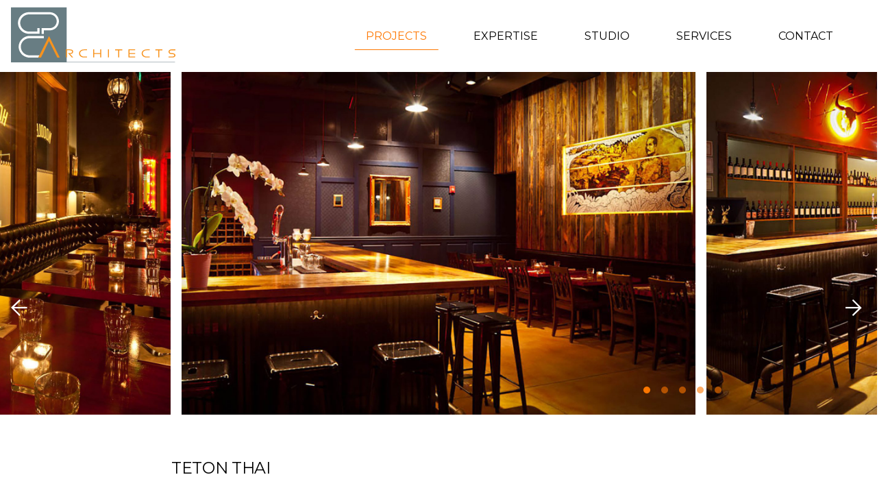

--- FILE ---
content_type: text/html; charset=UTF-8
request_url: https://gpcarchitects.com/projects/teton-thai/
body_size: 6045
content:
<!DOCTYPE html>
<html lang="en-US" class="no-js">
<head>
  <meta charset="UTF-8">
  <meta http-equiv="X-UA-Compatible" content="IE=Edge">
  <meta name="viewport" content="width=device-width,initial-scale=1,shrink-to-fit=no">

  <script>
  (function(html){html.className=html.className.replace('no-js','js');})(document.documentElement);
  var site = window.site || {};
  site.dir = 'https://gpcarchitects.com/wp-content/themes/gpcarch';
  </script>
  
  <link rel="stylesheet" href="https://use.typekit.net/ika5wko.css">
  
  <link rel="icon" type="image/png" href="https://gpcarchitects.com/wp-content/themes/gpcarch/favicon.ico" />
  
  <link rel="apple-touch-icon" sizes="180x180" href="/apple-touch-icon.png">
  <link rel="icon" type="image/png" sizes="32x32" href="/favicon-32x32.png">
  <link rel="icon" type="image/png" sizes="16x16" href="/favicon-16x16.png">
  <link rel="manifest" href="/site.webmanifest">
  <link rel="mask-icon" href="/safari-pinned-tab.svg" color="#5bbad5">
  <meta name="msapplication-TileColor" content="#da532c">
  <meta name="theme-color" content="#ffffff">
  
  <title>Teton Thai | GPC Architects</title>

  
  <!-- Google Tag Manager -->
  <script>(function(w,d,s,l,i){w[l]=w[l]||[];w[l].push({'gtm.start':
  new Date().getTime(),event:'gtm.js'});var f=d.getElementsByTagName(s)[0],
  j=d.createElement(s),dl=l!='dataLayer'?'&l='+l:'';j.async=true;j.src=
  'https://www.googletagmanager.com/gtm.js?id='+i+dl;f.parentNode.insertBefore(j,f);
  })(window,document,'script','dataLayer','GTM-5RMZFX9');</script>
  <!-- End Google Tag Manager -->


  <meta name='robots' content='index, follow, max-image-preview:large, max-snippet:-1, max-video-preview:-1' />
	<style>img:is([sizes="auto" i], [sizes^="auto," i]) { contain-intrinsic-size: 3000px 1500px }</style>
	
	<!-- This site is optimized with the Yoast SEO plugin v26.7 - https://yoast.com/wordpress/plugins/seo/ -->
	<title>Teton Thai | GPC Architects</title>
	<link rel="canonical" href="https://gpcarchitects.com/projects/teton-thai/" />
	<meta property="og:locale" content="en_US" />
	<meta property="og:type" content="article" />
	<meta property="og:title" content="Teton Thai | GPC Architects" />
	<meta property="og:description" content="Eclectic, dynamic, and unexpected design at Teton Thai in downtown Driggs creates an energetic and cosmopolitan vibe. The collaborative effort included Teton Thai’s owner, Ryan Haworth, and independent furniture designer&#046;&#046;&#046;" />
	<meta property="og:url" content="https://gpcarchitects.com/projects/teton-thai/" />
	<meta property="og:site_name" content="GPC Architects" />
	<meta property="article:modified_time" content="2022-03-03T20:03:57+00:00" />
	<meta property="og:image" content="https://gpcarchitects.com/wp-content/uploads/2021/12/Teton-Thai-Restaurant-Driggs-Idaho-architect-interior2.jpg" />
	<meta property="og:image:width" content="2000" />
	<meta property="og:image:height" content="1333" />
	<meta property="og:image:type" content="image/jpeg" />
	<meta name="twitter:card" content="summary_large_image" />
	<script type="application/ld+json" class="yoast-schema-graph">{"@context":"https://schema.org","@graph":[{"@type":"WebPage","@id":"https://gpcarchitects.com/projects/teton-thai/","url":"https://gpcarchitects.com/projects/teton-thai/","name":"Teton Thai | GPC Architects","isPartOf":{"@id":"https://gpcarchitects.com/#website"},"primaryImageOfPage":{"@id":"https://gpcarchitects.com/projects/teton-thai/#primaryimage"},"image":{"@id":"https://gpcarchitects.com/projects/teton-thai/#primaryimage"},"thumbnailUrl":"https://gpcarchitects.com/wp-content/uploads/2021/12/Teton-Thai-Restaurant-Driggs-Idaho-architect-interior2.jpg","datePublished":"2021-12-28T20:15:06+00:00","dateModified":"2022-03-03T20:03:57+00:00","breadcrumb":{"@id":"https://gpcarchitects.com/projects/teton-thai/#breadcrumb"},"inLanguage":"en-US","potentialAction":[{"@type":"ReadAction","target":["https://gpcarchitects.com/projects/teton-thai/"]}]},{"@type":"ImageObject","inLanguage":"en-US","@id":"https://gpcarchitects.com/projects/teton-thai/#primaryimage","url":"https://gpcarchitects.com/wp-content/uploads/2021/12/Teton-Thai-Restaurant-Driggs-Idaho-architect-interior2.jpg","contentUrl":"https://gpcarchitects.com/wp-content/uploads/2021/12/Teton-Thai-Restaurant-Driggs-Idaho-architect-interior2.jpg","width":2000,"height":1333},{"@type":"BreadcrumbList","@id":"https://gpcarchitects.com/projects/teton-thai/#breadcrumb","itemListElement":[{"@type":"ListItem","position":1,"name":"Home","item":"https://gpcarchitects.com/"},{"@type":"ListItem","position":2,"name":"Projects","item":"https://gpcarchitects.com/projects/"},{"@type":"ListItem","position":3,"name":"Teton Thai"}]},{"@type":"WebSite","@id":"https://gpcarchitects.com/#website","url":"https://gpcarchitects.com/","name":"GPC Architects","description":"","publisher":{"@id":"https://gpcarchitects.com/#organization"},"potentialAction":[{"@type":"SearchAction","target":{"@type":"EntryPoint","urlTemplate":"https://gpcarchitects.com/?s={search_term_string}"},"query-input":{"@type":"PropertyValueSpecification","valueRequired":true,"valueName":"search_term_string"}}],"inLanguage":"en-US"},{"@type":"Organization","@id":"https://gpcarchitects.com/#organization","name":"GPC Architects","url":"https://gpcarchitects.com/","logo":{"@type":"ImageObject","inLanguage":"en-US","@id":"https://gpcarchitects.com/#/schema/logo/image/","url":"https://gpcarchitects.com/wp-content/uploads/2021/12/gpc-logo-01.png","contentUrl":"https://gpcarchitects.com/wp-content/uploads/2021/12/gpc-logo-01.png","width":800,"height":315,"caption":"GPC Architects"},"image":{"@id":"https://gpcarchitects.com/#/schema/logo/image/"}}]}</script>
	<!-- / Yoast SEO plugin. -->


<link rel='stylesheet' id='wp-block-library-css' href='https://gpcarchitects.com/wp-includes/css/dist/block-library/style.min.css?ver=6.8.3' type='text/css' media='all' />
<style id='classic-theme-styles-inline-css' type='text/css'>
/*! This file is auto-generated */
.wp-block-button__link{color:#fff;background-color:#32373c;border-radius:9999px;box-shadow:none;text-decoration:none;padding:calc(.667em + 2px) calc(1.333em + 2px);font-size:1.125em}.wp-block-file__button{background:#32373c;color:#fff;text-decoration:none}
</style>
<style id='global-styles-inline-css' type='text/css'>
:root{--wp--preset--aspect-ratio--square: 1;--wp--preset--aspect-ratio--4-3: 4/3;--wp--preset--aspect-ratio--3-4: 3/4;--wp--preset--aspect-ratio--3-2: 3/2;--wp--preset--aspect-ratio--2-3: 2/3;--wp--preset--aspect-ratio--16-9: 16/9;--wp--preset--aspect-ratio--9-16: 9/16;--wp--preset--color--black: #000000;--wp--preset--color--cyan-bluish-gray: #abb8c3;--wp--preset--color--white: #ffffff;--wp--preset--color--pale-pink: #f78da7;--wp--preset--color--vivid-red: #cf2e2e;--wp--preset--color--luminous-vivid-orange: #ff6900;--wp--preset--color--luminous-vivid-amber: #fcb900;--wp--preset--color--light-green-cyan: #7bdcb5;--wp--preset--color--vivid-green-cyan: #00d084;--wp--preset--color--pale-cyan-blue: #8ed1fc;--wp--preset--color--vivid-cyan-blue: #0693e3;--wp--preset--color--vivid-purple: #9b51e0;--wp--preset--gradient--vivid-cyan-blue-to-vivid-purple: linear-gradient(135deg,rgba(6,147,227,1) 0%,rgb(155,81,224) 100%);--wp--preset--gradient--light-green-cyan-to-vivid-green-cyan: linear-gradient(135deg,rgb(122,220,180) 0%,rgb(0,208,130) 100%);--wp--preset--gradient--luminous-vivid-amber-to-luminous-vivid-orange: linear-gradient(135deg,rgba(252,185,0,1) 0%,rgba(255,105,0,1) 100%);--wp--preset--gradient--luminous-vivid-orange-to-vivid-red: linear-gradient(135deg,rgba(255,105,0,1) 0%,rgb(207,46,46) 100%);--wp--preset--gradient--very-light-gray-to-cyan-bluish-gray: linear-gradient(135deg,rgb(238,238,238) 0%,rgb(169,184,195) 100%);--wp--preset--gradient--cool-to-warm-spectrum: linear-gradient(135deg,rgb(74,234,220) 0%,rgb(151,120,209) 20%,rgb(207,42,186) 40%,rgb(238,44,130) 60%,rgb(251,105,98) 80%,rgb(254,248,76) 100%);--wp--preset--gradient--blush-light-purple: linear-gradient(135deg,rgb(255,206,236) 0%,rgb(152,150,240) 100%);--wp--preset--gradient--blush-bordeaux: linear-gradient(135deg,rgb(254,205,165) 0%,rgb(254,45,45) 50%,rgb(107,0,62) 100%);--wp--preset--gradient--luminous-dusk: linear-gradient(135deg,rgb(255,203,112) 0%,rgb(199,81,192) 50%,rgb(65,88,208) 100%);--wp--preset--gradient--pale-ocean: linear-gradient(135deg,rgb(255,245,203) 0%,rgb(182,227,212) 50%,rgb(51,167,181) 100%);--wp--preset--gradient--electric-grass: linear-gradient(135deg,rgb(202,248,128) 0%,rgb(113,206,126) 100%);--wp--preset--gradient--midnight: linear-gradient(135deg,rgb(2,3,129) 0%,rgb(40,116,252) 100%);--wp--preset--font-size--small: 13px;--wp--preset--font-size--medium: 20px;--wp--preset--font-size--large: 36px;--wp--preset--font-size--x-large: 42px;--wp--preset--spacing--20: 0.44rem;--wp--preset--spacing--30: 0.67rem;--wp--preset--spacing--40: 1rem;--wp--preset--spacing--50: 1.5rem;--wp--preset--spacing--60: 2.25rem;--wp--preset--spacing--70: 3.38rem;--wp--preset--spacing--80: 5.06rem;--wp--preset--shadow--natural: 6px 6px 9px rgba(0, 0, 0, 0.2);--wp--preset--shadow--deep: 12px 12px 50px rgba(0, 0, 0, 0.4);--wp--preset--shadow--sharp: 6px 6px 0px rgba(0, 0, 0, 0.2);--wp--preset--shadow--outlined: 6px 6px 0px -3px rgba(255, 255, 255, 1), 6px 6px rgba(0, 0, 0, 1);--wp--preset--shadow--crisp: 6px 6px 0px rgba(0, 0, 0, 1);}:where(.is-layout-flex){gap: 0.5em;}:where(.is-layout-grid){gap: 0.5em;}body .is-layout-flex{display: flex;}.is-layout-flex{flex-wrap: wrap;align-items: center;}.is-layout-flex > :is(*, div){margin: 0;}body .is-layout-grid{display: grid;}.is-layout-grid > :is(*, div){margin: 0;}:where(.wp-block-columns.is-layout-flex){gap: 2em;}:where(.wp-block-columns.is-layout-grid){gap: 2em;}:where(.wp-block-post-template.is-layout-flex){gap: 1.25em;}:where(.wp-block-post-template.is-layout-grid){gap: 1.25em;}.has-black-color{color: var(--wp--preset--color--black) !important;}.has-cyan-bluish-gray-color{color: var(--wp--preset--color--cyan-bluish-gray) !important;}.has-white-color{color: var(--wp--preset--color--white) !important;}.has-pale-pink-color{color: var(--wp--preset--color--pale-pink) !important;}.has-vivid-red-color{color: var(--wp--preset--color--vivid-red) !important;}.has-luminous-vivid-orange-color{color: var(--wp--preset--color--luminous-vivid-orange) !important;}.has-luminous-vivid-amber-color{color: var(--wp--preset--color--luminous-vivid-amber) !important;}.has-light-green-cyan-color{color: var(--wp--preset--color--light-green-cyan) !important;}.has-vivid-green-cyan-color{color: var(--wp--preset--color--vivid-green-cyan) !important;}.has-pale-cyan-blue-color{color: var(--wp--preset--color--pale-cyan-blue) !important;}.has-vivid-cyan-blue-color{color: var(--wp--preset--color--vivid-cyan-blue) !important;}.has-vivid-purple-color{color: var(--wp--preset--color--vivid-purple) !important;}.has-black-background-color{background-color: var(--wp--preset--color--black) !important;}.has-cyan-bluish-gray-background-color{background-color: var(--wp--preset--color--cyan-bluish-gray) !important;}.has-white-background-color{background-color: var(--wp--preset--color--white) !important;}.has-pale-pink-background-color{background-color: var(--wp--preset--color--pale-pink) !important;}.has-vivid-red-background-color{background-color: var(--wp--preset--color--vivid-red) !important;}.has-luminous-vivid-orange-background-color{background-color: var(--wp--preset--color--luminous-vivid-orange) !important;}.has-luminous-vivid-amber-background-color{background-color: var(--wp--preset--color--luminous-vivid-amber) !important;}.has-light-green-cyan-background-color{background-color: var(--wp--preset--color--light-green-cyan) !important;}.has-vivid-green-cyan-background-color{background-color: var(--wp--preset--color--vivid-green-cyan) !important;}.has-pale-cyan-blue-background-color{background-color: var(--wp--preset--color--pale-cyan-blue) !important;}.has-vivid-cyan-blue-background-color{background-color: var(--wp--preset--color--vivid-cyan-blue) !important;}.has-vivid-purple-background-color{background-color: var(--wp--preset--color--vivid-purple) !important;}.has-black-border-color{border-color: var(--wp--preset--color--black) !important;}.has-cyan-bluish-gray-border-color{border-color: var(--wp--preset--color--cyan-bluish-gray) !important;}.has-white-border-color{border-color: var(--wp--preset--color--white) !important;}.has-pale-pink-border-color{border-color: var(--wp--preset--color--pale-pink) !important;}.has-vivid-red-border-color{border-color: var(--wp--preset--color--vivid-red) !important;}.has-luminous-vivid-orange-border-color{border-color: var(--wp--preset--color--luminous-vivid-orange) !important;}.has-luminous-vivid-amber-border-color{border-color: var(--wp--preset--color--luminous-vivid-amber) !important;}.has-light-green-cyan-border-color{border-color: var(--wp--preset--color--light-green-cyan) !important;}.has-vivid-green-cyan-border-color{border-color: var(--wp--preset--color--vivid-green-cyan) !important;}.has-pale-cyan-blue-border-color{border-color: var(--wp--preset--color--pale-cyan-blue) !important;}.has-vivid-cyan-blue-border-color{border-color: var(--wp--preset--color--vivid-cyan-blue) !important;}.has-vivid-purple-border-color{border-color: var(--wp--preset--color--vivid-purple) !important;}.has-vivid-cyan-blue-to-vivid-purple-gradient-background{background: var(--wp--preset--gradient--vivid-cyan-blue-to-vivid-purple) !important;}.has-light-green-cyan-to-vivid-green-cyan-gradient-background{background: var(--wp--preset--gradient--light-green-cyan-to-vivid-green-cyan) !important;}.has-luminous-vivid-amber-to-luminous-vivid-orange-gradient-background{background: var(--wp--preset--gradient--luminous-vivid-amber-to-luminous-vivid-orange) !important;}.has-luminous-vivid-orange-to-vivid-red-gradient-background{background: var(--wp--preset--gradient--luminous-vivid-orange-to-vivid-red) !important;}.has-very-light-gray-to-cyan-bluish-gray-gradient-background{background: var(--wp--preset--gradient--very-light-gray-to-cyan-bluish-gray) !important;}.has-cool-to-warm-spectrum-gradient-background{background: var(--wp--preset--gradient--cool-to-warm-spectrum) !important;}.has-blush-light-purple-gradient-background{background: var(--wp--preset--gradient--blush-light-purple) !important;}.has-blush-bordeaux-gradient-background{background: var(--wp--preset--gradient--blush-bordeaux) !important;}.has-luminous-dusk-gradient-background{background: var(--wp--preset--gradient--luminous-dusk) !important;}.has-pale-ocean-gradient-background{background: var(--wp--preset--gradient--pale-ocean) !important;}.has-electric-grass-gradient-background{background: var(--wp--preset--gradient--electric-grass) !important;}.has-midnight-gradient-background{background: var(--wp--preset--gradient--midnight) !important;}.has-small-font-size{font-size: var(--wp--preset--font-size--small) !important;}.has-medium-font-size{font-size: var(--wp--preset--font-size--medium) !important;}.has-large-font-size{font-size: var(--wp--preset--font-size--large) !important;}.has-x-large-font-size{font-size: var(--wp--preset--font-size--x-large) !important;}
:where(.wp-block-post-template.is-layout-flex){gap: 1.25em;}:where(.wp-block-post-template.is-layout-grid){gap: 1.25em;}
:where(.wp-block-columns.is-layout-flex){gap: 2em;}:where(.wp-block-columns.is-layout-grid){gap: 2em;}
:root :where(.wp-block-pullquote){font-size: 1.5em;line-height: 1.6;}
</style>
<link rel='stylesheet' id='main-css' href='https://gpcarchitects.com/wp-content/themes/gpcarch/build/main.css?v=20221006.25ec2d97&#038;ver=6.8.3' type='text/css' media='all' />
<script type="text/javascript" src="https://gpcarchitects.com/wp-includes/js/jquery/jquery.min.js?ver=3.7.1" id="jquery-core-js"></script>
<script type="text/javascript" src="https://gpcarchitects.com/wp-includes/js/jquery/jquery-migrate.min.js?ver=3.4.1" id="jquery-migrate-js"></script>
<!--[if lt IE 9]><script src="http://html5shim.googlecode.com/svn/trunk/html5.js"></script><![endif]-->    <link rel="apple-touch-icon" href="https://gpcarchitects.com/wp-content/themes/gpcarch/assets/images/favicons/apple-touch-icon.png">
    <link rel="shortcut icon" href="https://gpcarchitects.com/wp-content/themes/gpcarch/assets/images/favicons/favicon.ico">
    <link rel="icon" type="image/png" href="https://gpcarchitects.com/wp-content/themes/gpcarch/assets/images/favicons/favicon-32x32.png" sizes="32x32">
    <link rel="icon" type="image/png" href="https://gpcarchitects.com/wp-content/themes/gpcarch/assets/images/favicons/favicon-16x16.png" sizes="16x16">
    <link rel="mask-icon" color="#036e8f" href="https://gpcarchitects.com/wp-content/themes/gpcarch/assets/images/favicons/safari-pinned-tab.svg">
    <meta name="msapplication-TileImage" content="https://gpcarchitects.com/wp-content/themes/gpcarch/assets/images/favicons/mstile-150x150.png">
    <meta name="msapplication-TileColor" content="#ffffff">
    
</head>

<body class="wp-singular projects-template-default single single-projects postid-292 wp-theme-gpcarch">
  
  <!-- Google Tag Manager (noscript) -->
  <noscript><iframe src="https://www.googletagmanager.com/ns.html?id=GTM-5RMZFX9"
  height="0" width="0" style="display:none;visibility:hidden"></iframe></noscript>
  <!-- End Google Tag Manager (noscript) -->

  <div class="js-sitewrap site-wrap">

    <header class="site-header" id="header" role="header">
       
<nav class="navbar -fixed js-nav-scroll " role="navigation" itemscope="itemscope" itemtype="http://schema.org/SiteNavigationElement">

  
  <div class="navbar-main">
    <a class="navbar-brand" href="https://gpcarchitects.com">
      <img class="logo" src="https://gpcarchitects.com/wp-content/uploads/2022/10/gpc-logo-02.svg" />
    </a>
    
    <a class="js-hamburger-toggle" data-target=".navbar-menu">
      <div class="navbar-hamburger">
        <span></span>
      </div>
    </a>
    
    <div class="navbar-menu">
      <ul id="menu-main-navigation" class="parent-menu"><li id="menu-item-492" class="menu-item menu-item-type-post_type menu-item-object-page menu-item-492"><a href="https://gpcarchitects.com/projects/">Projects</a></li>
<li id="menu-item-491" class="menu-item menu-item-type-post_type menu-item-object-page menu-item-491"><a href="https://gpcarchitects.com/expertise/">Expertise</a></li>
<li id="menu-item-490" class="menu-item menu-item-type-post_type menu-item-object-page menu-item-490"><a href="https://gpcarchitects.com/studio/">Studio</a></li>
<li id="menu-item-874" class="menu-item menu-item-type-post_type menu-item-object-page menu-item-874"><a href="https://gpcarchitects.com/services/">Services</a></li>
<li id="menu-item-489" class="menu-item menu-item-type-post_type menu-item-object-page menu-item-489"><a href="https://gpcarchitects.com/contact/">Contact</a></li>
</ul>    </div>

  
  </div>
</nav>    </header>
  
  <main class="page-main" role="main">
    
      <section class="project-slider" data-animate="fade-in"  >
      <div id="js-project-slider">
              <div class="project-image slick-slide">
          <img src="https://gpcarchitects.com/wp-content/uploads/2021/12/Teton-Thai-Restaurant-Driggs-Idaho-architect-interior3-1680x1120.jpg"/>
        </div>
              <div class="project-image slick-slide">
          <img src="https://gpcarchitects.com/wp-content/uploads/2021/12/Teton-Thai-Restaurant-Driggs-Idaho-architect-interior4-1680x1120.jpg"/>
        </div>
              <div class="project-image slick-slide">
          <img src="https://gpcarchitects.com/wp-content/uploads/2021/12/Teton-Thai-Restaurant-Driggs-Idaho-architect-interior5-1680x1120.jpg"/>
        </div>
              <div class="project-image slick-slide">
          <img src="https://gpcarchitects.com/wp-content/uploads/2021/12/Teton-Thai-Restaurant-Driggs-Idaho-architect-interior2-1680x1120.jpg"/>
        </div>
              <div class="project-image slick-slide">
          <img src="https://gpcarchitects.com/wp-content/uploads/2021/12/Teton-Thai-Restaurant-Driggs-Idaho-architect-interior-746x1120.jpg"/>
        </div>
          </div>
  </section>
    
    <section class="project-content" data-animate="fade-up">
            <h1 class="project-title">Teton Thai</h1>
              <h4>Driggs, Idaho</h4>
            <p>Eclectic, dynamic, and unexpected design at Teton Thai in downtown Driggs creates an energetic and cosmopolitan vibe. The collaborative effort included Teton Thai’s owner, Ryan Haworth, and independent furniture designer Jeff Grainger. Drawing on inspiration from the rich multicultural complexity of Bangkok, the eatery’s physical incarnation reflects the authentic Asian roots and contemporary fusion elements of the menu.</p>
      
            
              <h5 class="project-credit">Architect of Record: Plan One Architects, Driggs | Garett Chadwick, Design Architect + Assoc. Principal</h5>
            
    </section>
    
    <section class="related-projects">

  <a class="related-item -prev" href="https://gpcarchitects.com/projects/idaho-state-university-dietitians-laboratory/" data-animate="fade-up" data-delay="2">
    <!-- <h3>Idaho State University — Albion Hall Dietetics Lab</h3> -->
    <span class="line-link">Previous Project</span>
  </a>
    <a class="related-item -next" href="https://gpcarchitects.com/projects/north-leigh-creek-residence/" data-animate="fade-up" data-delay="1">
    <!-- <h3>North Leigh Creek Residence</h3> -->
    <span class="line-link">Next Project</span>
  </a>
  </section>
    
    <section class="related-pages">
  <div class="section-text" data-animate="fade-up">
    <h2 class="section-title">Related Pages</h2>
  </div>
    <div class="grid-wrapper" data-animate="fade-up">
     
        <a href="https://gpcarchitects.com/services/" class="grid-item" data-animate="fade-up">
          <div class="overlay"></div>
          <img src="https://gpcarchitects.com/wp-content/uploads/2022/01/gpc-architects-8700-1593x1120.jpg" srcset=""
          >
          <div class="item-content">
            <h3 class="item-title">Services</h3>
          </div>
        </a>
     
        <a href="https://gpcarchitects.com/studio/" class="grid-item" data-animate="fade-up">
          <div class="overlay"></div>
          <img src="https://gpcarchitects.com/wp-content/uploads/2022/01/gpc-architects-9887-1679x1120.jpg" srcset=""
          >
          <div class="item-content">
            <h3 class="item-title">Studio</h3>
          </div>
        </a>
      </div>
  </section><!-- /section -->


    
  </main>
  

<section class="footer-cta" data-animate="fade-up">
  <h2>Ready to Start a Project?</h2>
  <a class="line-link" href="/contact/">Get Started</a>
</section><!-- /section -->





<footer class="footer" role="contentinfo" itemscope="itemscope" itemtype="http://schema.org/WPFooter">
			
	<div class="footer-logo">
		<img class="logo" src="https://gpcarchitects.com/wp-content/uploads/2022/10/gpc-logo-02.svg" alt="GPC Architects">
	</div>
	
	<ul class="footer-contact">
		<li><a href="tel:208-354-8036"></i>208-354-8036</a></li>
		<li><a href="https://www.google.com/maps/place/GPC+Architects/@43.723509,-111.111339,15z/data=!4m5!3m4!1s0x0:0x6a83366751fb36d!8m2!3d43.723509!4d-111.111339">27 Arrow Root Lane  Victor, Idaho 83455</a></li>
		<li><a href="mailto:info@gpcarchitects.com">info@gpcarchitects.com</a></li>
					<li><a href="https://gpcarchitects.com/careers/">Careers</a></li>
			
	</ul>
	
	<div class="footer-disclaimer">
		<p> </p>
	</div>

</footer><!-- footer -->
</div><!-- .body -->


<script type="speculationrules">
{"prefetch":[{"source":"document","where":{"and":[{"href_matches":"\/*"},{"not":{"href_matches":["\/wp-*.php","\/wp-admin\/*","\/wp-content\/uploads\/*","\/wp-content\/*","\/wp-content\/plugins\/*","\/wp-content\/themes\/gpcarch\/*","\/*\\?(.+)"]}},{"not":{"selector_matches":"a[rel~=\"nofollow\"]"}},{"not":{"selector_matches":".no-prefetch, .no-prefetch a"}}]},"eagerness":"conservative"}]}
</script>
<script type="text/javascript" src="https://gpcarchitects.com/wp-content/themes/gpcarch/build/main.js?v=20221006.25ec2d97" id="main-js"></script>
<script type="text/javascript" id="be-load-more-js-extra">
/* <![CDATA[ */
var beloadmore = {"url":"https:\/\/gpcarchitects.com\/wp-admin\/admin-ajax.php","query":{"page":"","projects":"teton-thai","post_type":"projects","name":"teton-thai"}};
/* ]]> */
</script>
<script type="text/javascript" src="https://gpcarchitects.com/wp-content/themes/gpcarch/assets/src/load-more.js?ver=1.0" id="be-load-more-js"></script>

<script>(function(){function c(){var b=a.contentDocument||a.contentWindow.document;if(b){var d=b.createElement('script');d.innerHTML="window.__CF$cv$params={r:'9c12f7f9eee8a594',t:'MTc2ODk1ODIxMi4wMDAwMDA='};var a=document.createElement('script');a.nonce='';a.src='/cdn-cgi/challenge-platform/scripts/jsd/main.js';document.getElementsByTagName('head')[0].appendChild(a);";b.getElementsByTagName('head')[0].appendChild(d)}}if(document.body){var a=document.createElement('iframe');a.height=1;a.width=1;a.style.position='absolute';a.style.top=0;a.style.left=0;a.style.border='none';a.style.visibility='hidden';document.body.appendChild(a);if('loading'!==document.readyState)c();else if(window.addEventListener)document.addEventListener('DOMContentLoaded',c);else{var e=document.onreadystatechange||function(){};document.onreadystatechange=function(b){e(b);'loading'!==document.readyState&&(document.onreadystatechange=e,c())}}}})();</script></body>
</html> 

--- FILE ---
content_type: image/svg+xml
request_url: https://gpcarchitects.com/wp-content/uploads/2022/10/gpc-logo-02.svg
body_size: 811
content:
<?xml version="1.0" encoding="utf-8"?>
<!-- Generator: Adobe Illustrator 26.2.1, SVG Export Plug-In . SVG Version: 6.00 Build 0)  -->
<svg version="1.1" xmlns="http://www.w3.org/2000/svg" xmlns:xlink="http://www.w3.org/1999/xlink" x="0px" y="0px"
	 viewBox="0 0 618 208.8" style="enable-background:new 0 0 618 208.8;" xml:space="preserve">
<style type="text/css">
	.st0{fill:#687D83;}
	.st1{fill:#FFFFFF;}
	.st2{fill:#F7931E;}
</style>
<g id="grey">
	<g>
		<g>
			<polygon class="st0" points="0,0 209.3,0 209.3,206.8 616.6,206.8 616.6,208.8 0,208.8 			"/>
		</g>
	</g>
</g>
<g id="orange">
</g>
<g id="white">
	<g>
		<path class="st1" d="M64.3,108.5c-19.8,3-34.6,19.6-35.4,38.8C28,168,43.8,186.8,65.3,189.6h0.2l37.3,0l4.2-8.4l-40.7-0.1l-0.3,0
			c-17.6-2.2-30.2-17.8-28.9-34.6c1.2-15.5,14.2-28.4,30.5-29.5l0.1,0l56,0v-8.5L64.3,108.5L64.3,108.5z"/>
	</g>
	<g>
		<path class="st1" d="M64.3,100.1h43.2l0-21.2h-8.4l0,12.8H64.3h-0.4c-18-2.5-30.6-18.5-29.1-35.2c1.4-14.6,13.4-26.9,29-29l0.5,0
			h84.4l1,0c12.7,1.8,22.2,12.8,22.2,25.6c0,12.8-9.5,23.8-22.2,25.6l-1,0.1h-33.2v21.7h8.3l0-13.5h24.8l1.3,0
			c17.7-2.2,30.8-17.6,30.3-35c-0.5-16.7-13.5-30.8-30.5-32.8l-1.1-0.1H64.3h-0.6c-20.7,1.9-36.8,19-37.4,39.3
			c-0.6,21.1,15.8,39.7,37.5,41.6L64.3,100.1z"/>
	</g>
	<g>
		<path class="st2" d="M220.8,173c4.4,0,9-1.1,9-5.8c0-3.7-4.7-4.9-9-4.9h-10.6v27h-3.7v-30.3h14.3c8.3,0,12.8,2.6,12.8,8.1
			c0,6.1-3.8,8.8-11.6,9l11.8,13.2h-4.8L214.3,173H220.8z"/>
		<path class="st2" d="M286,162.3h-11.8c-7.4,0.1-14.1,4.4-14.4,11.9c0.6,6.9,7.1,11.9,14.4,11.9H286v3.3h-11.8
			c-8.9-0.1-18.3-5.2-18.3-15.1c0-9.2,8.6-15.1,18.3-15.2H286V162.3z"/>
		<path class="st2" d="M309.2,159.1h3.7V173h22.4v-13.9h3.8v30.3h-3.8v-13.2h-22.4v13.2h-3.7V159.1z"/>
		<path class="st2" d="M364.6,159h3.7v30.3h-3.7V159z"/>
		<path class="st2" d="M402.8,162.6h-11.2V159h27v3.6h-11.6v26.8h-4.1V162.6z"/>
		<path class="st2" d="M441.8,159h25v3.3h-21.2V173h21.2v3.2h-21.2v9.9h21.2v3.3h-25V159z"/>
		<path class="st2" d="M521.3,162.3h-11.7c-7.4,0.1-14.1,4.4-14.4,11.9c0.6,6.9,7.1,11.9,14.4,11.9h11.7v3.3h-11.7
			c-8.9-0.1-18.3-5.2-18.3-15.1c0-9.2,8.6-15.1,18.3-15.2h11.7V162.3z"/>
		<path class="st2" d="M553.6,162.6h-11.2V159h27v3.6h-11.6v26.8h-4.1V162.6z"/>
		<path class="st2" d="M602.5,162.6c-3.3,0-6.3,1.9-6.3,5.3c0,3.3,3,5.2,6.3,5.2h4.1c5,0,11.4,2.4,11.4,8.1c0,5.8-6.4,8.1-11.4,8.1
			h-14.4v-3.4h14.4c3,0,7.2-1.2,7.2-4.6s-4.1-4.7-7.2-4.7l-4.1,0c-5.4,0-10.3-3.1-10.3-8.7c0-5.6,4.9-8.8,10.3-8.9H618v3.6H602.5z"
			/>
	</g>
	<g>
		<path class="st2" d="M173.9,189.6l-30.9-61.9c-10,17.9-20.3,44.2-30.3,61.9h-10l40.3-80.8l40.3,80.8H173.9z"/>
	</g>
</g>
</svg>


--- FILE ---
content_type: text/plain
request_url: https://www.google-analytics.com/j/collect?v=1&_v=j102&a=1513006647&t=pageview&_s=1&dl=https%3A%2F%2Fgpcarchitects.com%2Fprojects%2Fteton-thai%2F&ul=en-us%40posix&dt=Teton%20Thai%20%7C%20GPC%20Architects&sr=1280x720&vp=1280x720&_u=YEBAAEABAAAAACAAI~&jid=1955414323&gjid=1515561449&cid=2122411525.1768958215&tid=UA-222269231-1&_gid=1064610488.1768958215&_r=1&_slc=1&gtm=45He61g1n815RMZFX9v857928768za200zd857928768&gcd=13l3l3l3l1l1&dma=0&tag_exp=103116026~103200004~104527907~104528501~104684208~104684211~105391252~115616985~115938466~115938468~116744866~117041588~117171316&z=404817597
body_size: -451
content:
2,cG-KJRXE5HS7Y

--- FILE ---
content_type: application/javascript
request_url: https://gpcarchitects.com/wp-content/themes/gpcarch/assets/src/load-more.js?ver=1.0
body_size: 211
content:
jQuery(document).ready(function($) {
	$('.project-grid-wrapper').append( '<span class="load-more"></span>' );
	var wrapper = $('.project-grid-wrapper');
	var button = $('.project-grid-wrapper .load-more');
	var page = 2;
	var loading = false;
	var scrollHandling = {
	    allow: true,
	    reallow: function() {
	        scrollHandling.allow = true;
	    },
	    delay: 400 //(milliseconds) adjust to the highest acceptable value
	};
	
	$(window).scroll(function(){
		if (wrapper.length > 0) {
			if( ! loading && scrollHandling.allow ) {
				scrollHandling.allow = false;
				setTimeout(scrollHandling.reallow, scrollHandling.delay);
				var offset = $(button).offset().top - $(window).scrollTop();
				if( 600 > offset ) {
					loading = true;
					var data = {
						action: 'be_ajax_load_more',
						page: page,
						query: beloadmore.query,
					};
					$.post(beloadmore.url, data, function(res) {
						if( res.success) {
							$('.project-grid-wrapper').append( res.data );
							$('.project-grid-wrapper').append( button );
							page = page + 1;
							loading = false;
							const event = new Event('projects-load');
							document.body.dispatchEvent(event);
						} else {
							// console.log(res);
						}
					}).fail(function(xhr, textStatus, e) {
						// console.log(xhr.responseText);
					});
		
				}
			}
		}
	});

});